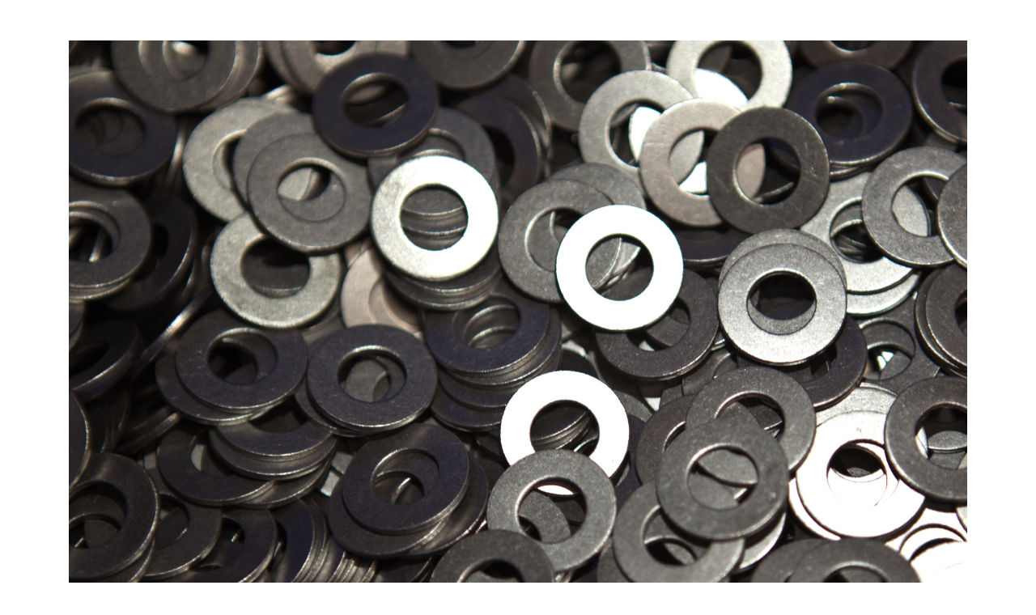

--- FILE ---
content_type: text/html; charset=UTF-8
request_url: https://www.eventmanager.si/za-razpad-moje-kosilnice-so-krive-podlozke/podlozke/
body_size: 10381
content:
<!DOCTYPE HTML>
<html dir="ltr" lang="sl-SI" prefix="og: https://ogp.me/ns#">
<head>
    <meta charset="UTF-8"/>
	<meta name="viewport" content="width=device-width, initial-scale=1"/>
    <title>| Event manager</title>

		<!-- All in One SEO 4.9.3 - aioseo.com -->
	<meta name="robots" content="max-image-preview:large" />
	<meta name="author" content="Urednik"/>
	<link rel="canonical" href="https://www.eventmanager.si/za-razpad-moje-kosilnice-so-krive-podlozke/podlozke/" />
	<meta name="generator" content="All in One SEO (AIOSEO) 4.9.3" />
		<meta property="og:locale" content="sl_SI" />
		<meta property="og:site_name" content="Event manager |" />
		<meta property="og:type" content="article" />
		<meta property="og:title" content="| Event manager" />
		<meta property="og:url" content="https://www.eventmanager.si/za-razpad-moje-kosilnice-so-krive-podlozke/podlozke/" />
		<meta property="article:published_time" content="2021-01-26T21:14:07+00:00" />
		<meta property="article:modified_time" content="2021-01-26T21:14:11+00:00" />
		<meta name="twitter:card" content="summary" />
		<meta name="twitter:title" content="| Event manager" />
		<script type="application/ld+json" class="aioseo-schema">
			{"@context":"https:\/\/schema.org","@graph":[{"@type":"BreadcrumbList","@id":"https:\/\/www.eventmanager.si\/za-razpad-moje-kosilnice-so-krive-podlozke\/podlozke\/#breadcrumblist","itemListElement":[{"@type":"ListItem","@id":"https:\/\/www.eventmanager.si#listItem","position":1,"name":"Home","item":"https:\/\/www.eventmanager.si"},{"@type":"ListItem","@id":"https:\/\/www.eventmanager.si\/za-razpad-moje-kosilnice-so-krive-podlozke\/podlozke\/#listItem","position":2,"previousItem":{"@type":"ListItem","@id":"https:\/\/www.eventmanager.si#listItem","name":"Home"}}]},{"@type":"ItemPage","@id":"https:\/\/www.eventmanager.si\/za-razpad-moje-kosilnice-so-krive-podlozke\/podlozke\/#itempage","url":"https:\/\/www.eventmanager.si\/za-razpad-moje-kosilnice-so-krive-podlozke\/podlozke\/","name":"| Event manager","inLanguage":"sl-SI","isPartOf":{"@id":"https:\/\/www.eventmanager.si\/#website"},"breadcrumb":{"@id":"https:\/\/www.eventmanager.si\/za-razpad-moje-kosilnice-so-krive-podlozke\/podlozke\/#breadcrumblist"},"author":{"@id":"https:\/\/www.eventmanager.si\/author\/mihangn-si\/#author"},"creator":{"@id":"https:\/\/www.eventmanager.si\/author\/mihangn-si\/#author"},"datePublished":"2021-01-26T21:14:07+00:00","dateModified":"2021-01-26T21:14:11+00:00"},{"@type":"Person","@id":"https:\/\/www.eventmanager.si\/author\/mihangn-si\/#author","url":"https:\/\/www.eventmanager.si\/author\/mihangn-si\/","name":"Urednik","image":{"@type":"ImageObject","@id":"https:\/\/www.eventmanager.si\/za-razpad-moje-kosilnice-so-krive-podlozke\/podlozke\/#authorImage","url":"https:\/\/secure.gravatar.com\/avatar\/b8257697248ed0f6df97f9814305dcafb12692cf24fe0d560cae7cfda6e28fed?s=96&d=mm&r=g","width":96,"height":96,"caption":"Urednik"}},{"@type":"WebSite","@id":"https:\/\/www.eventmanager.si\/#website","url":"https:\/\/www.eventmanager.si\/","name":"Event manager","inLanguage":"sl-SI","publisher":{"@id":"https:\/\/www.eventmanager.si\/#"}}]}
		</script>
		<!-- All in One SEO -->

<link rel='dns-prefetch' href='//fonts.googleapis.com' />
<link rel="alternate" type="application/rss+xml" title="Event manager &raquo; Vir" href="https://www.eventmanager.si/feed/" />
<link rel="alternate" type="application/rss+xml" title="Event manager &raquo; Vir komentarjev" href="https://www.eventmanager.si/comments/feed/" />
<link rel="alternate" title="oEmbed (JSON)" type="application/json+oembed" href="https://www.eventmanager.si/wp-json/oembed/1.0/embed?url=https%3A%2F%2Fwww.eventmanager.si%2Fza-razpad-moje-kosilnice-so-krive-podlozke%2Fpodlozke%2F" />
<link rel="alternate" title="oEmbed (XML)" type="text/xml+oembed" href="https://www.eventmanager.si/wp-json/oembed/1.0/embed?url=https%3A%2F%2Fwww.eventmanager.si%2Fza-razpad-moje-kosilnice-so-krive-podlozke%2Fpodlozke%2F&#038;format=xml" />
<style id='wp-img-auto-sizes-contain-inline-css' type='text/css'>
img:is([sizes=auto i],[sizes^="auto," i]){contain-intrinsic-size:3000px 1500px}
/*# sourceURL=wp-img-auto-sizes-contain-inline-css */
</style>
<style id='wp-emoji-styles-inline-css' type='text/css'>

	img.wp-smiley, img.emoji {
		display: inline !important;
		border: none !important;
		box-shadow: none !important;
		height: 1em !important;
		width: 1em !important;
		margin: 0 0.07em !important;
		vertical-align: -0.1em !important;
		background: none !important;
		padding: 0 !important;
	}
/*# sourceURL=wp-emoji-styles-inline-css */
</style>
<style id='wp-block-library-inline-css' type='text/css'>
:root{--wp-block-synced-color:#7a00df;--wp-block-synced-color--rgb:122,0,223;--wp-bound-block-color:var(--wp-block-synced-color);--wp-editor-canvas-background:#ddd;--wp-admin-theme-color:#007cba;--wp-admin-theme-color--rgb:0,124,186;--wp-admin-theme-color-darker-10:#006ba1;--wp-admin-theme-color-darker-10--rgb:0,107,160.5;--wp-admin-theme-color-darker-20:#005a87;--wp-admin-theme-color-darker-20--rgb:0,90,135;--wp-admin-border-width-focus:2px}@media (min-resolution:192dpi){:root{--wp-admin-border-width-focus:1.5px}}.wp-element-button{cursor:pointer}:root .has-very-light-gray-background-color{background-color:#eee}:root .has-very-dark-gray-background-color{background-color:#313131}:root .has-very-light-gray-color{color:#eee}:root .has-very-dark-gray-color{color:#313131}:root .has-vivid-green-cyan-to-vivid-cyan-blue-gradient-background{background:linear-gradient(135deg,#00d084,#0693e3)}:root .has-purple-crush-gradient-background{background:linear-gradient(135deg,#34e2e4,#4721fb 50%,#ab1dfe)}:root .has-hazy-dawn-gradient-background{background:linear-gradient(135deg,#faaca8,#dad0ec)}:root .has-subdued-olive-gradient-background{background:linear-gradient(135deg,#fafae1,#67a671)}:root .has-atomic-cream-gradient-background{background:linear-gradient(135deg,#fdd79a,#004a59)}:root .has-nightshade-gradient-background{background:linear-gradient(135deg,#330968,#31cdcf)}:root .has-midnight-gradient-background{background:linear-gradient(135deg,#020381,#2874fc)}:root{--wp--preset--font-size--normal:16px;--wp--preset--font-size--huge:42px}.has-regular-font-size{font-size:1em}.has-larger-font-size{font-size:2.625em}.has-normal-font-size{font-size:var(--wp--preset--font-size--normal)}.has-huge-font-size{font-size:var(--wp--preset--font-size--huge)}.has-text-align-center{text-align:center}.has-text-align-left{text-align:left}.has-text-align-right{text-align:right}.has-fit-text{white-space:nowrap!important}#end-resizable-editor-section{display:none}.aligncenter{clear:both}.items-justified-left{justify-content:flex-start}.items-justified-center{justify-content:center}.items-justified-right{justify-content:flex-end}.items-justified-space-between{justify-content:space-between}.screen-reader-text{border:0;clip-path:inset(50%);height:1px;margin:-1px;overflow:hidden;padding:0;position:absolute;width:1px;word-wrap:normal!important}.screen-reader-text:focus{background-color:#ddd;clip-path:none;color:#444;display:block;font-size:1em;height:auto;left:5px;line-height:normal;padding:15px 23px 14px;text-decoration:none;top:5px;width:auto;z-index:100000}html :where(.has-border-color){border-style:solid}html :where([style*=border-top-color]){border-top-style:solid}html :where([style*=border-right-color]){border-right-style:solid}html :where([style*=border-bottom-color]){border-bottom-style:solid}html :where([style*=border-left-color]){border-left-style:solid}html :where([style*=border-width]){border-style:solid}html :where([style*=border-top-width]){border-top-style:solid}html :where([style*=border-right-width]){border-right-style:solid}html :where([style*=border-bottom-width]){border-bottom-style:solid}html :where([style*=border-left-width]){border-left-style:solid}html :where(img[class*=wp-image-]){height:auto;max-width:100%}:where(figure){margin:0 0 1em}html :where(.is-position-sticky){--wp-admin--admin-bar--position-offset:var(--wp-admin--admin-bar--height,0px)}@media screen and (max-width:600px){html :where(.is-position-sticky){--wp-admin--admin-bar--position-offset:0px}}

/*# sourceURL=wp-block-library-inline-css */
</style><style id='global-styles-inline-css' type='text/css'>
:root{--wp--preset--aspect-ratio--square: 1;--wp--preset--aspect-ratio--4-3: 4/3;--wp--preset--aspect-ratio--3-4: 3/4;--wp--preset--aspect-ratio--3-2: 3/2;--wp--preset--aspect-ratio--2-3: 2/3;--wp--preset--aspect-ratio--16-9: 16/9;--wp--preset--aspect-ratio--9-16: 9/16;--wp--preset--color--black: #000000;--wp--preset--color--cyan-bluish-gray: #abb8c3;--wp--preset--color--white: #ffffff;--wp--preset--color--pale-pink: #f78da7;--wp--preset--color--vivid-red: #cf2e2e;--wp--preset--color--luminous-vivid-orange: #ff6900;--wp--preset--color--luminous-vivid-amber: #fcb900;--wp--preset--color--light-green-cyan: #7bdcb5;--wp--preset--color--vivid-green-cyan: #00d084;--wp--preset--color--pale-cyan-blue: #8ed1fc;--wp--preset--color--vivid-cyan-blue: #0693e3;--wp--preset--color--vivid-purple: #9b51e0;--wp--preset--gradient--vivid-cyan-blue-to-vivid-purple: linear-gradient(135deg,rgb(6,147,227) 0%,rgb(155,81,224) 100%);--wp--preset--gradient--light-green-cyan-to-vivid-green-cyan: linear-gradient(135deg,rgb(122,220,180) 0%,rgb(0,208,130) 100%);--wp--preset--gradient--luminous-vivid-amber-to-luminous-vivid-orange: linear-gradient(135deg,rgb(252,185,0) 0%,rgb(255,105,0) 100%);--wp--preset--gradient--luminous-vivid-orange-to-vivid-red: linear-gradient(135deg,rgb(255,105,0) 0%,rgb(207,46,46) 100%);--wp--preset--gradient--very-light-gray-to-cyan-bluish-gray: linear-gradient(135deg,rgb(238,238,238) 0%,rgb(169,184,195) 100%);--wp--preset--gradient--cool-to-warm-spectrum: linear-gradient(135deg,rgb(74,234,220) 0%,rgb(151,120,209) 20%,rgb(207,42,186) 40%,rgb(238,44,130) 60%,rgb(251,105,98) 80%,rgb(254,248,76) 100%);--wp--preset--gradient--blush-light-purple: linear-gradient(135deg,rgb(255,206,236) 0%,rgb(152,150,240) 100%);--wp--preset--gradient--blush-bordeaux: linear-gradient(135deg,rgb(254,205,165) 0%,rgb(254,45,45) 50%,rgb(107,0,62) 100%);--wp--preset--gradient--luminous-dusk: linear-gradient(135deg,rgb(255,203,112) 0%,rgb(199,81,192) 50%,rgb(65,88,208) 100%);--wp--preset--gradient--pale-ocean: linear-gradient(135deg,rgb(255,245,203) 0%,rgb(182,227,212) 50%,rgb(51,167,181) 100%);--wp--preset--gradient--electric-grass: linear-gradient(135deg,rgb(202,248,128) 0%,rgb(113,206,126) 100%);--wp--preset--gradient--midnight: linear-gradient(135deg,rgb(2,3,129) 0%,rgb(40,116,252) 100%);--wp--preset--font-size--small: 13px;--wp--preset--font-size--medium: 20px;--wp--preset--font-size--large: 36px;--wp--preset--font-size--x-large: 42px;--wp--preset--spacing--20: 0.44rem;--wp--preset--spacing--30: 0.67rem;--wp--preset--spacing--40: 1rem;--wp--preset--spacing--50: 1.5rem;--wp--preset--spacing--60: 2.25rem;--wp--preset--spacing--70: 3.38rem;--wp--preset--spacing--80: 5.06rem;--wp--preset--shadow--natural: 6px 6px 9px rgba(0, 0, 0, 0.2);--wp--preset--shadow--deep: 12px 12px 50px rgba(0, 0, 0, 0.4);--wp--preset--shadow--sharp: 6px 6px 0px rgba(0, 0, 0, 0.2);--wp--preset--shadow--outlined: 6px 6px 0px -3px rgb(255, 255, 255), 6px 6px rgb(0, 0, 0);--wp--preset--shadow--crisp: 6px 6px 0px rgb(0, 0, 0);}:where(.is-layout-flex){gap: 0.5em;}:where(.is-layout-grid){gap: 0.5em;}body .is-layout-flex{display: flex;}.is-layout-flex{flex-wrap: wrap;align-items: center;}.is-layout-flex > :is(*, div){margin: 0;}body .is-layout-grid{display: grid;}.is-layout-grid > :is(*, div){margin: 0;}:where(.wp-block-columns.is-layout-flex){gap: 2em;}:where(.wp-block-columns.is-layout-grid){gap: 2em;}:where(.wp-block-post-template.is-layout-flex){gap: 1.25em;}:where(.wp-block-post-template.is-layout-grid){gap: 1.25em;}.has-black-color{color: var(--wp--preset--color--black) !important;}.has-cyan-bluish-gray-color{color: var(--wp--preset--color--cyan-bluish-gray) !important;}.has-white-color{color: var(--wp--preset--color--white) !important;}.has-pale-pink-color{color: var(--wp--preset--color--pale-pink) !important;}.has-vivid-red-color{color: var(--wp--preset--color--vivid-red) !important;}.has-luminous-vivid-orange-color{color: var(--wp--preset--color--luminous-vivid-orange) !important;}.has-luminous-vivid-amber-color{color: var(--wp--preset--color--luminous-vivid-amber) !important;}.has-light-green-cyan-color{color: var(--wp--preset--color--light-green-cyan) !important;}.has-vivid-green-cyan-color{color: var(--wp--preset--color--vivid-green-cyan) !important;}.has-pale-cyan-blue-color{color: var(--wp--preset--color--pale-cyan-blue) !important;}.has-vivid-cyan-blue-color{color: var(--wp--preset--color--vivid-cyan-blue) !important;}.has-vivid-purple-color{color: var(--wp--preset--color--vivid-purple) !important;}.has-black-background-color{background-color: var(--wp--preset--color--black) !important;}.has-cyan-bluish-gray-background-color{background-color: var(--wp--preset--color--cyan-bluish-gray) !important;}.has-white-background-color{background-color: var(--wp--preset--color--white) !important;}.has-pale-pink-background-color{background-color: var(--wp--preset--color--pale-pink) !important;}.has-vivid-red-background-color{background-color: var(--wp--preset--color--vivid-red) !important;}.has-luminous-vivid-orange-background-color{background-color: var(--wp--preset--color--luminous-vivid-orange) !important;}.has-luminous-vivid-amber-background-color{background-color: var(--wp--preset--color--luminous-vivid-amber) !important;}.has-light-green-cyan-background-color{background-color: var(--wp--preset--color--light-green-cyan) !important;}.has-vivid-green-cyan-background-color{background-color: var(--wp--preset--color--vivid-green-cyan) !important;}.has-pale-cyan-blue-background-color{background-color: var(--wp--preset--color--pale-cyan-blue) !important;}.has-vivid-cyan-blue-background-color{background-color: var(--wp--preset--color--vivid-cyan-blue) !important;}.has-vivid-purple-background-color{background-color: var(--wp--preset--color--vivid-purple) !important;}.has-black-border-color{border-color: var(--wp--preset--color--black) !important;}.has-cyan-bluish-gray-border-color{border-color: var(--wp--preset--color--cyan-bluish-gray) !important;}.has-white-border-color{border-color: var(--wp--preset--color--white) !important;}.has-pale-pink-border-color{border-color: var(--wp--preset--color--pale-pink) !important;}.has-vivid-red-border-color{border-color: var(--wp--preset--color--vivid-red) !important;}.has-luminous-vivid-orange-border-color{border-color: var(--wp--preset--color--luminous-vivid-orange) !important;}.has-luminous-vivid-amber-border-color{border-color: var(--wp--preset--color--luminous-vivid-amber) !important;}.has-light-green-cyan-border-color{border-color: var(--wp--preset--color--light-green-cyan) !important;}.has-vivid-green-cyan-border-color{border-color: var(--wp--preset--color--vivid-green-cyan) !important;}.has-pale-cyan-blue-border-color{border-color: var(--wp--preset--color--pale-cyan-blue) !important;}.has-vivid-cyan-blue-border-color{border-color: var(--wp--preset--color--vivid-cyan-blue) !important;}.has-vivid-purple-border-color{border-color: var(--wp--preset--color--vivid-purple) !important;}.has-vivid-cyan-blue-to-vivid-purple-gradient-background{background: var(--wp--preset--gradient--vivid-cyan-blue-to-vivid-purple) !important;}.has-light-green-cyan-to-vivid-green-cyan-gradient-background{background: var(--wp--preset--gradient--light-green-cyan-to-vivid-green-cyan) !important;}.has-luminous-vivid-amber-to-luminous-vivid-orange-gradient-background{background: var(--wp--preset--gradient--luminous-vivid-amber-to-luminous-vivid-orange) !important;}.has-luminous-vivid-orange-to-vivid-red-gradient-background{background: var(--wp--preset--gradient--luminous-vivid-orange-to-vivid-red) !important;}.has-very-light-gray-to-cyan-bluish-gray-gradient-background{background: var(--wp--preset--gradient--very-light-gray-to-cyan-bluish-gray) !important;}.has-cool-to-warm-spectrum-gradient-background{background: var(--wp--preset--gradient--cool-to-warm-spectrum) !important;}.has-blush-light-purple-gradient-background{background: var(--wp--preset--gradient--blush-light-purple) !important;}.has-blush-bordeaux-gradient-background{background: var(--wp--preset--gradient--blush-bordeaux) !important;}.has-luminous-dusk-gradient-background{background: var(--wp--preset--gradient--luminous-dusk) !important;}.has-pale-ocean-gradient-background{background: var(--wp--preset--gradient--pale-ocean) !important;}.has-electric-grass-gradient-background{background: var(--wp--preset--gradient--electric-grass) !important;}.has-midnight-gradient-background{background: var(--wp--preset--gradient--midnight) !important;}.has-small-font-size{font-size: var(--wp--preset--font-size--small) !important;}.has-medium-font-size{font-size: var(--wp--preset--font-size--medium) !important;}.has-large-font-size{font-size: var(--wp--preset--font-size--large) !important;}.has-x-large-font-size{font-size: var(--wp--preset--font-size--x-large) !important;}
/*# sourceURL=global-styles-inline-css */
</style>

<style id='classic-theme-styles-inline-css' type='text/css'>
/*! This file is auto-generated */
.wp-block-button__link{color:#fff;background-color:#32373c;border-radius:9999px;box-shadow:none;text-decoration:none;padding:calc(.667em + 2px) calc(1.333em + 2px);font-size:1.125em}.wp-block-file__button{background:#32373c;color:#fff;text-decoration:none}
/*# sourceURL=/wp-includes/css/classic-themes.min.css */
</style>
<link rel='stylesheet' id='natalielite-googlefonts-css' href='//fonts.googleapis.com/css?family=Lora%3A400%2C400italic%7CMontserrat%3A300%2C400%2C500&#038;subset=latin%2Clatin-ext' type='text/css' media='all' />
<link rel='stylesheet' id='bootstrap-css' href='https://www.eventmanager.si/wp-content/themes/natalielite/libs/bootstrap/bootstrap.min.css?ver=6.9' type='text/css' media='all' />
<link rel='stylesheet' id='fontawesome-css' href='https://www.eventmanager.si/wp-content/themes/natalielite/libs/fontawesome/css/all.css?ver=6.9' type='text/css' media='all' />
<link rel='stylesheet' id='chosen-min-css' href='https://www.eventmanager.si/wp-content/themes/natalielite/libs/chosen/chosen.min.css?ver=6.9' type='text/css' media='all' />
<link rel='stylesheet' id='natalielite-style-css' href='https://www.eventmanager.si/wp-content/themes/natalielite/style.css?ver=6.9' type='text/css' media='all' />
<script type="text/javascript" src="https://www.eventmanager.si/wp-includes/js/jquery/jquery.min.js?ver=3.7.1" id="jquery-core-js"></script>
<script type="text/javascript" src="https://www.eventmanager.si/wp-includes/js/jquery/jquery-migrate.min.js?ver=3.4.1" id="jquery-migrate-js"></script>
<link rel="https://api.w.org/" href="https://www.eventmanager.si/wp-json/" /><link rel="alternate" title="JSON" type="application/json" href="https://www.eventmanager.si/wp-json/wp/v2/media/72" /><link rel="EditURI" type="application/rsd+xml" title="RSD" href="https://www.eventmanager.si/xmlrpc.php?rsd" />
<meta name="generator" content="WordPress 6.9" />
<link rel='shortlink' href='https://www.eventmanager.si/?p=72' />
<link rel='stylesheet' id='remove-style-meta-css' href='https://www.eventmanager.si/wp-content/plugins/wp-author-date-and-meta-remover/css/entrymetastyle.css?ver=1.0' type='text/css' media='all' />
</head>
<body class="attachment wp-singular attachment-template-default single single-attachment postid-72 attachmentid-72 attachment-jpeg wp-theme-natalielite">
        <div id="wrapper">
        <a class="skip-link screen-reader-text" href="#content">Skip to content</a>
        <div id="site-branding" class="container">
                        <h2 class="site-logo">
                <a href="https://www.eventmanager.si/">
                                            <img src="https://www.eventmanager.si/wp-content/uploads/2020/08/podlozke.jpg" alt="Event manager" />
                                    </a>
            </h2>
                    </div>
        <div id="nav-wrapper">
            <div class="container">                
                <div class="az-mobile-menu">
                    <a href="javascript:void(0)" class="az-mobile-menu-buton">Menu</a>
                    <div class="social">
    <a href="" target="_blank"><i class="fab fa-facebook"></i></a>	<a href="" target="_blank"><i class="fab fa-twitter"></i></a>	<a href="" target="_blank"><i class="fab fa-instagram"></i></a>	<a href="" target="_blank"><i class="fab fa-pinterest"></i></a>			<a href="" target="_blank"><i class="fab fa-youtube"></i></a>			    </div>                    
                </div>
                <div class="az-menu-wrapper">
                <div class="az-main-menu"></div>
                </div>
            </div>
        </div>
        <div id="content" class="site-content clearfix">
            <div class="container">
    <div class="az-single-has-sidebar">
        <div class="row">
            <div class="col-lg-8 col-xl-9">
            <article class="az-single-post-content post-72 attachment type-attachment status-inherit hentry">
    <div class="post-wrapper">
        <!-- Begin : Post format -->
                <div class="post-format post-standard">
                                                </div>
                <!-- End : Post format -->

        <!-- Begin : Post content -->
        <div class="post-content">
            <div class="post-cats">
                                <a class="post-date" href="https://www.eventmanager.si/za-razpad-moje-kosilnice-so-krive-podlozke/podlozke/"></a>
            </div>

                                        
                            <div class="single-post-content">
                    <p class="attachment"><a href='https://www.eventmanager.si/wp-content/uploads/2020/08/podlozke.jpg'><img fetchpriority="high" decoding="async" width="300" height="200" src="https://www.eventmanager.si/wp-content/uploads/2020/08/podlozke-300x200.jpg" class="attachment-medium size-medium" alt="" srcset="https://www.eventmanager.si/wp-content/uploads/2020/08/podlozke-300x200.jpg 300w, https://www.eventmanager.si/wp-content/uploads/2020/08/podlozke-1024x683.jpg 1024w, https://www.eventmanager.si/wp-content/uploads/2020/08/podlozke-768x512.jpg 768w, https://www.eventmanager.si/wp-content/uploads/2020/08/podlozke-1536x1024.jpg 1536w, https://www.eventmanager.si/wp-content/uploads/2020/08/podlozke.jpg 2048w" sizes="(max-width: 300px) 100vw, 300px" /></a></p>
 
                </div>
                                <!-- Leave reply -->
<!-- Leave reply -->
                    </div>
        <!-- End : Post content -->
    </div>
</article>
            </div>
            <div class="col-lg-4 col-xl-3 sidebar">
                <aside id="sidebar">
	<div id="tag_cloud-2" class="widget widget_tag_cloud"><h4 class="widget-title">Oznake</h4><div class="tagcloud"><a href="https://www.eventmanager.si/tag/3d-tiskanje/" class="tag-cloud-link tag-link-356 tag-link-position-1" style="font-size: 8pt;" aria-label="3d tiskanje (1 predmet)">3d tiskanje</a>
<a href="https://www.eventmanager.si/tag/3d-tiskarna/" class="tag-cloud-link tag-link-357 tag-link-position-2" style="font-size: 8pt;" aria-label="3D tiskarna (1 predmet)">3D tiskarna</a>
<a href="https://www.eventmanager.si/tag/adrenalinski-sporti/" class="tag-cloud-link tag-link-386 tag-link-position-3" style="font-size: 8pt;" aria-label="adrenalinski športi (1 predmet)">adrenalinski športi</a>
<a href="https://www.eventmanager.si/tag/crohnova-bolezen/" class="tag-cloud-link tag-link-344 tag-link-position-4" style="font-size: 8pt;" aria-label="Crohnova bolezen (1 predmet)">Crohnova bolezen</a>
<a href="https://www.eventmanager.si/tag/dogodki-za-podjetja/" class="tag-cloud-link tag-link-362 tag-link-position-5" style="font-size: 8pt;" aria-label="dogodki za podjetja (1 predmet)">dogodki za podjetja</a>
<a href="https://www.eventmanager.si/tag/dopust-s-prijatelji/" class="tag-cloud-link tag-link-387 tag-link-position-6" style="font-size: 8pt;" aria-label="dopust s prijatelji (1 predmet)">dopust s prijatelji</a>
<a href="https://www.eventmanager.si/tag/druzinsko-podjetje/" class="tag-cloud-link tag-link-363 tag-link-position-7" style="font-size: 8pt;" aria-label="družinsko podjetje (1 predmet)">družinsko podjetje</a>
<a href="https://www.eventmanager.si/tag/hitrost-3d-tiska/" class="tag-cloud-link tag-link-358 tag-link-position-8" style="font-size: 8pt;" aria-label="hitrost 3D tiska (1 predmet)">hitrost 3D tiska</a>
<a href="https://www.eventmanager.si/tag/invisalign/" class="tag-cloud-link tag-link-392 tag-link-position-9" style="font-size: 8pt;" aria-label="Invisalign (1 predmet)">Invisalign</a>
<a href="https://www.eventmanager.si/tag/invisalign-nevidni-zobni-aparat/" class="tag-cloud-link tag-link-393 tag-link-position-10" style="font-size: 8pt;" aria-label="Invisalign nevidni zobni aparat (1 predmet)">Invisalign nevidni zobni aparat</a>
<a href="https://www.eventmanager.si/tag/izbira-zamrzovalnika/" class="tag-cloud-link tag-link-350 tag-link-position-11" style="font-size: 8pt;" aria-label="izbira zamrzovalnika (1 predmet)">izbira zamrzovalnika</a>
<a href="https://www.eventmanager.si/tag/izdelava-maket/" class="tag-cloud-link tag-link-359 tag-link-position-12" style="font-size: 8pt;" aria-label="izdelava maket (1 predmet)">izdelava maket</a>
<a href="https://www.eventmanager.si/tag/izposoja-delovnih-odrov/" class="tag-cloud-link tag-link-340 tag-link-position-13" style="font-size: 8pt;" aria-label="izposoja delovnih odrov (1 predmet)">izposoja delovnih odrov</a>
<a href="https://www.eventmanager.si/tag/kolonoskopija-samoplacnisko/" class="tag-cloud-link tag-link-345 tag-link-position-14" style="font-size: 8pt;" aria-label="kolonoskopija samoplačniško (1 predmet)">kolonoskopija samoplačniško</a>
<a href="https://www.eventmanager.si/tag/kolonoskopjia/" class="tag-cloud-link tag-link-346 tag-link-position-15" style="font-size: 8pt;" aria-label="kolonoskopjia (1 predmet)">kolonoskopjia</a>
<a href="https://www.eventmanager.si/tag/koza/" class="tag-cloud-link tag-link-78 tag-link-position-16" style="font-size: 22pt;" aria-label="koža (2 predmeta)">koža</a>
<a href="https://www.eventmanager.si/tag/kuhinjski-aparati/" class="tag-cloud-link tag-link-351 tag-link-position-17" style="font-size: 8pt;" aria-label="kuhinjski aparati (1 predmet)">kuhinjski aparati</a>
<a href="https://www.eventmanager.si/tag/majice/" class="tag-cloud-link tag-link-135 tag-link-position-18" style="font-size: 22pt;" aria-label="majice (2 predmeta)">majice</a>
<a href="https://www.eventmanager.si/tag/maketa-mesta/" class="tag-cloud-link tag-link-360 tag-link-position-19" style="font-size: 8pt;" aria-label="maketa mesta (1 predmet)">maketa mesta</a>
<a href="https://www.eventmanager.si/tag/najem-vozila/" class="tag-cloud-link tag-link-388 tag-link-position-20" style="font-size: 8pt;" aria-label="najem vozila (1 predmet)">najem vozila</a>
<a href="https://www.eventmanager.si/tag/nasveti-za-izbiro-zamrzovalnika/" class="tag-cloud-link tag-link-352 tag-link-position-21" style="font-size: 8pt;" aria-label="nasveti za izbiro zamrzovalnika (1 predmet)">nasveti za izbiro zamrzovalnika</a>
<a href="https://www.eventmanager.si/tag/nevidni-zobni-aparat/" class="tag-cloud-link tag-link-394 tag-link-position-22" style="font-size: 8pt;" aria-label="nevidni zobni aparat (1 predmet)">nevidni zobni aparat</a>
<a href="https://www.eventmanager.si/tag/obnova-stavb/" class="tag-cloud-link tag-link-341 tag-link-position-23" style="font-size: 8pt;" aria-label="Obnova stavb (1 predmet)">Obnova stavb</a>
<a href="https://www.eventmanager.si/tag/ortodontsko-zdravljenje/" class="tag-cloud-link tag-link-395 tag-link-position-24" style="font-size: 8pt;" aria-label="ortodontsko zdravljenje (1 predmet)">ortodontsko zdravljenje</a>
<a href="https://www.eventmanager.si/tag/placilo-z-gotovino/" class="tag-cloud-link tag-link-364 tag-link-position-25" style="font-size: 8pt;" aria-label="plačilo z gotovino (1 predmet)">plačilo z gotovino</a>
<a href="https://www.eventmanager.si/tag/pos-terminal/" class="tag-cloud-link tag-link-365 tag-link-position-26" style="font-size: 8pt;" aria-label="pos terminal (1 predmet)">pos terminal</a>
<a href="https://www.eventmanager.si/tag/pocitnice/" class="tag-cloud-link tag-link-97 tag-link-position-27" style="font-size: 22pt;" aria-label="počitnice (2 predmeta)">počitnice</a>
<a href="https://www.eventmanager.si/tag/prebavne-tezave/" class="tag-cloud-link tag-link-347 tag-link-position-28" style="font-size: 8pt;" aria-label="prebavne težave (1 predmet)">prebavne težave</a>
<a href="https://www.eventmanager.si/tag/prodaja-izdelkov/" class="tag-cloud-link tag-link-366 tag-link-position-29" style="font-size: 8pt;" aria-label="prodaja izdelkov (1 predmet)">prodaja izdelkov</a>
<a href="https://www.eventmanager.si/tag/prsi/" class="tag-cloud-link tag-link-43 tag-link-position-30" style="font-size: 22pt;" aria-label="prsi (2 predmeta)">prsi</a>
<a href="https://www.eventmanager.si/tag/rent-a-car/" class="tag-cloud-link tag-link-389 tag-link-position-31" style="font-size: 8pt;" aria-label="rent a car (1 predmet)">rent a car</a>
<a href="https://www.eventmanager.si/tag/rezervacija-avta/" class="tag-cloud-link tag-link-390 tag-link-position-32" style="font-size: 8pt;" aria-label="rezervacija avta (1 predmet)">rezervacija avta</a>
<a href="https://www.eventmanager.si/tag/sencila/" class="tag-cloud-link tag-link-88 tag-link-position-33" style="font-size: 22pt;" aria-label="senčila (2 predmeta)">senčila</a>
<a href="https://www.eventmanager.si/tag/slusni-aparati/" class="tag-cloud-link tag-link-383 tag-link-position-34" style="font-size: 8pt;" aria-label="slušni aparati (1 predmet)">slušni aparati</a>
<a href="https://www.eventmanager.si/tag/sluzba/" class="tag-cloud-link tag-link-71 tag-link-position-35" style="font-size: 22pt;" aria-label="služba (2 predmeta)">služba</a>
<a href="https://www.eventmanager.si/tag/spletni-nakup-zamrzovalnika/" class="tag-cloud-link tag-link-353 tag-link-position-36" style="font-size: 8pt;" aria-label="spletni nakup zamrzovalnika (1 predmet)">spletni nakup zamrzovalnika</a>
<a href="https://www.eventmanager.si/tag/scuh/" class="tag-cloud-link tag-link-382 tag-link-position-37" style="font-size: 8pt;" aria-label="sčuh (1 predmet)">sčuh</a>
<a href="https://www.eventmanager.si/tag/utrujenost/" class="tag-cloud-link tag-link-32 tag-link-position-38" style="font-size: 22pt;" aria-label="utrujenost (2 predmeta)">utrujenost</a>
<a href="https://www.eventmanager.si/tag/varnost-delavcev/" class="tag-cloud-link tag-link-342 tag-link-position-39" style="font-size: 8pt;" aria-label="Varnost delavcev (1 predmet)">Varnost delavcev</a>
<a href="https://www.eventmanager.si/tag/vlazenje-koze/" class="tag-cloud-link tag-link-79 tag-link-position-40" style="font-size: 22pt;" aria-label="vlaženje kože (2 predmeta)">vlaženje kože</a>
<a href="https://www.eventmanager.si/tag/zamrzovalniki/" class="tag-cloud-link tag-link-354 tag-link-position-41" style="font-size: 8pt;" aria-label="zamrzovalniki (1 predmet)">zamrzovalniki</a>
<a href="https://www.eventmanager.si/tag/zdravje-in-sluh/" class="tag-cloud-link tag-link-384 tag-link-position-42" style="font-size: 8pt;" aria-label="zdravje in sluh (1 predmet)">zdravje in sluh</a>
<a href="https://www.eventmanager.si/tag/zdrav-nacin-zivljenja/" class="tag-cloud-link tag-link-348 tag-link-position-43" style="font-size: 8pt;" aria-label="zdrav način življenja (1 predmet)">zdrav način življenja</a>
<a href="https://www.eventmanager.si/tag/zobozdravnik/" class="tag-cloud-link tag-link-396 tag-link-position-44" style="font-size: 8pt;" aria-label="zobozdravnik (1 predmet)">zobozdravnik</a>
<a href="https://www.eventmanager.si/tag/sport/" class="tag-cloud-link tag-link-151 tag-link-position-45" style="font-size: 22pt;" aria-label="šport (2 predmeta)">šport</a></div>
</div><div id="categories-2" class="widget widget_categories"><h4 class="widget-title">Kategorije</h4>
			<ul>
					<li class="cat-item cat-item-355"><a href="https://www.eventmanager.si/category/3d-tiskarna/">3d tiskarna</a>
</li>
	<li class="cat-item cat-item-301"><a href="https://www.eventmanager.si/category/airjordan/">AirJordan</a>
</li>
	<li class="cat-item cat-item-319"><a href="https://www.eventmanager.si/category/anglescina/">Angleščina</a>
</li>
	<li class="cat-item cat-item-480"><a href="https://www.eventmanager.si/category/arhitektura/">Arhitektura</a>
</li>
	<li class="cat-item cat-item-266"><a href="https://www.eventmanager.si/category/barva-za-obrvi/">Barva za obrvi</a>
</li>
	<li class="cat-item cat-item-507"><a href="https://www.eventmanager.si/category/bazen/">Bazen</a>
</li>
	<li class="cat-item cat-item-513"><a href="https://www.eventmanager.si/category/blefaroplastika/">Blefaroplastika</a>
</li>
	<li class="cat-item cat-item-124"><a href="https://www.eventmanager.si/category/breitling/">Breitling</a>
</li>
	<li class="cat-item cat-item-45"><a href="https://www.eventmanager.si/category/casino/">Casino</a>
</li>
	<li class="cat-item cat-item-337"><a href="https://www.eventmanager.si/category/delovni-oder/">Delovni oder</a>
</li>
	<li class="cat-item cat-item-257"><a href="https://www.eventmanager.si/category/dvig-prsi/">Dvig prsi</a>
</li>
	<li class="cat-item cat-item-289"><a href="https://www.eventmanager.si/category/e-kolo/">E-kolo</a>
</li>
	<li class="cat-item cat-item-485"><a href="https://www.eventmanager.si/category/glamping/">Glamping</a>
</li>
	<li class="cat-item cat-item-80"><a href="https://www.eventmanager.si/category/gleznarji/">Gležnarji</a>
</li>
	<li class="cat-item cat-item-474"><a href="https://www.eventmanager.si/category/gradbena-oprema-in-orodje/">Gradbena oprema in orodje</a>
</li>
	<li class="cat-item cat-item-519"><a href="https://www.eventmanager.si/category/gradbenistvo/">Gradbeništvo</a>
</li>
	<li class="cat-item cat-item-16"><a href="https://www.eventmanager.si/category/hipoksicne-sobe/">Hipoksične sobe</a>
</li>
	<li class="cat-item cat-item-198"><a href="https://www.eventmanager.si/category/hisa-na-obali/">Hiša na Obali</a>
</li>
	<li class="cat-item cat-item-391"><a href="https://www.eventmanager.si/category/invisalign/">Invisalign</a>
</li>
	<li class="cat-item cat-item-129"><a href="https://www.eventmanager.si/category/izola-restavracija/">Izola restavracija</a>
</li>
	<li class="cat-item cat-item-502"><a href="https://www.eventmanager.si/category/jahanje-za-otroke/">Jahanje za otroke</a>
</li>
	<li class="cat-item cat-item-115"><a href="https://www.eventmanager.si/category/javno-narocanje/">Javno naročanje</a>
</li>
	<li class="cat-item cat-item-295"><a href="https://www.eventmanager.si/category/jesen/">Jesen</a>
</li>
	<li class="cat-item cat-item-272"><a href="https://www.eventmanager.si/category/kava/">Kava</a>
</li>
	<li class="cat-item cat-item-414"><a href="https://www.eventmanager.si/category/kemoterapija/">Kemoterapija</a>
</li>
	<li class="cat-item cat-item-202"><a href="https://www.eventmanager.si/category/keramika/">Keramika</a>
</li>
	<li class="cat-item cat-item-101"><a href="https://www.eventmanager.si/category/klicni-center/">Klicni center</a>
</li>
	<li class="cat-item cat-item-343"><a href="https://www.eventmanager.si/category/kolonoskopija-samoplacnisko/">Kolonoskopija samoplačniško</a>
</li>
	<li class="cat-item cat-item-283"><a href="https://www.eventmanager.si/category/kopalnisko-pohistvo/">Kopalniško pohištvo</a>
</li>
	<li class="cat-item cat-item-75"><a href="https://www.eventmanager.si/category/koza/">Koža</a>
</li>
	<li class="cat-item cat-item-408"><a href="https://www.eventmanager.si/category/lanterne/">Lanterne</a>
</li>
	<li class="cat-item cat-item-456"><a href="https://www.eventmanager.si/category/lepotni-nasveti/">Lepotni nasveti</a>
</li>
	<li class="cat-item cat-item-420"><a href="https://www.eventmanager.si/category/lisjak/">Lisjak</a>
</li>
	<li class="cat-item cat-item-468"><a href="https://www.eventmanager.si/category/logistika/">Logistika</a>
</li>
	<li class="cat-item cat-item-433"><a href="https://www.eventmanager.si/category/lovska-trgovina/">Lovska trgovina</a>
</li>
	<li class="cat-item cat-item-261"><a href="https://www.eventmanager.si/category/lubje/">Lubje</a>
</li>
	<li class="cat-item cat-item-134"><a href="https://www.eventmanager.si/category/majice/">Majice</a>
</li>
	<li class="cat-item cat-item-313"><a href="https://www.eventmanager.si/category/mehcanje-vode/">Mehčanje vode</a>
</li>
	<li class="cat-item cat-item-497"><a href="https://www.eventmanager.si/category/nadstreski/">Nadstreški</a>
</li>
	<li class="cat-item cat-item-444"><a href="https://www.eventmanager.si/category/nega-koze/">Nega kože</a>
</li>
	<li class="cat-item cat-item-1"><a href="https://www.eventmanager.si/category/nekategorizirano/">Nekategorizirano</a>
</li>
	<li class="cat-item cat-item-65"><a href="https://www.eventmanager.si/category/nepremicnine-izola/">Nepremičnine Izola</a>
</li>
	<li class="cat-item cat-item-450"><a href="https://www.eventmanager.si/category/nosecnost/">Nosečnost</a>
</li>
	<li class="cat-item cat-item-193"><a href="https://www.eventmanager.si/category/odnosi-s-sorojenci/">Odnosi s sorojenci</a>
</li>
	<li class="cat-item cat-item-227"><a href="https://www.eventmanager.si/category/odstranjevanje-znamenj/">Odstranjevanje znamenj</a>
</li>
	<li class="cat-item cat-item-247"><a href="https://www.eventmanager.si/category/odvetnik-koper/">Odvetnik Koper</a>
</li>
	<li class="cat-item cat-item-188"><a href="https://www.eventmanager.si/category/orehi/">Orehi</a>
</li>
	<li class="cat-item cat-item-91"><a href="https://www.eventmanager.si/category/osebnostna-rast/">Osebnostna rast</a>
</li>
	<li class="cat-item cat-item-236"><a href="https://www.eventmanager.si/category/otroske-knjige/">Otroške knjige</a>
</li>
	<li class="cat-item cat-item-402"><a href="https://www.eventmanager.si/category/pas-za-pravilno-drzo/">Pas za pravilno držo</a>
</li>
	<li class="cat-item cat-item-174"><a href="https://www.eventmanager.si/category/pergola/">Pergola</a>
</li>
	<li class="cat-item cat-item-397"><a href="https://www.eventmanager.si/category/plasticni-kozarci/">Plastični kozarci</a>
</li>
	<li class="cat-item cat-item-212"><a href="https://www.eventmanager.si/category/plastika/">Plastika</a>
</li>
	<li class="cat-item cat-item-50"><a href="https://www.eventmanager.si/category/podlozke/">Podložke</a>
</li>
	<li class="cat-item cat-item-361"><a href="https://www.eventmanager.si/category/pos-terminal/">Pos terminal</a>
</li>
	<li class="cat-item cat-item-231"><a href="https://www.eventmanager.si/category/poslovni-najem-vozil/">Poslovni najem vozil</a>
</li>
	<li class="cat-item cat-item-25"><a href="https://www.eventmanager.si/category/prikolice/">Prikolice</a>
</li>
	<li class="cat-item cat-item-179"><a href="https://www.eventmanager.si/category/probiotik/">Probiotik</a>
</li>
	<li class="cat-item cat-item-207"><a href="https://www.eventmanager.si/category/prodam-hiso/">Prodam hišo</a>
</li>
	<li class="cat-item cat-item-491"><a href="https://www.eventmanager.si/category/promocijski-izdelki/">Promocijski izdelki</a>
</li>
	<li class="cat-item cat-item-159"><a href="https://www.eventmanager.si/category/pvc-okna/">Pvc okna</a>
</li>
	<li class="cat-item cat-item-60"><a href="https://www.eventmanager.si/category/rafting-bovec/">Rafting Bovec</a>
</li>
	<li class="cat-item cat-item-385"><a href="https://www.eventmanager.si/category/rent-a-car/">Rent a car</a>
</li>
	<li class="cat-item cat-item-252"><a href="https://www.eventmanager.si/category/samolepilna-folija/">Samolepilna folija</a>
</li>
	<li class="cat-item cat-item-96"><a href="https://www.eventmanager.si/category/santorini/">Santorini</a>
</li>
	<li class="cat-item cat-item-439"><a href="https://www.eventmanager.si/category/sencila/">Senčila</a>
</li>
	<li class="cat-item cat-item-35"><a href="https://www.eventmanager.si/category/servis-telefonov/">Servis telefonov</a>
</li>
	<li class="cat-item cat-item-379"><a href="https://www.eventmanager.si/category/slusni-aparati/">Slušni aparati</a>
</li>
	<li class="cat-item cat-item-144"><a href="https://www.eventmanager.si/category/smrad-v-kopalnici/">Smrad v kopalnici</a>
</li>
	<li class="cat-item cat-item-367"><a href="https://www.eventmanager.si/category/sobno-kolo/">Sobno kolo</a>
</li>
	<li class="cat-item cat-item-20"><a href="https://www.eventmanager.si/category/sodni-prevodi/">Sodni prevodi</a>
</li>
	<li class="cat-item cat-item-222"><a href="https://www.eventmanager.si/category/solarni-paneli/">Solarni paneli</a>
</li>
	<li class="cat-item cat-item-155"><a href="https://www.eventmanager.si/category/sport/">Šport</a>
</li>
	<li class="cat-item cat-item-150"><a href="https://www.eventmanager.si/category/sportna-prehrana/">Športna prehrana</a>
</li>
	<li class="cat-item cat-item-278"><a href="https://www.eventmanager.si/category/stresne-kritine/">Strešne kritine</a>
</li>
	<li class="cat-item cat-item-217"><a href="https://www.eventmanager.si/category/telefonski-marketing/">Telefonski marketing</a>
</li>
	<li class="cat-item cat-item-184"><a href="https://www.eventmanager.si/category/tisk-majic/">Tisk majic</a>
</li>
	<li class="cat-item cat-item-373"><a href="https://www.eventmanager.si/category/ugodno-zavarovanje-avta/">Ugodno zavarovanje avta</a>
</li>
	<li class="cat-item cat-item-55"><a href="https://www.eventmanager.si/category/umetne-trepalnice/">Umetne trepalnice</a>
</li>
	<li class="cat-item cat-item-30"><a href="https://www.eventmanager.si/category/utrujenost/">Utrujenost</a>
</li>
	<li class="cat-item cat-item-426"><a href="https://www.eventmanager.si/category/varnost-pri-delu/">Varnost pri delu</a>
</li>
	<li class="cat-item cat-item-40"><a href="https://www.eventmanager.si/category/vdrte-bradavice/">Vdrte bradavice</a>
</li>
	<li class="cat-item cat-item-164"><a href="https://www.eventmanager.si/category/visoke-grede/">Visoke grede</a>
</li>
	<li class="cat-item cat-item-111"><a href="https://www.eventmanager.si/category/vitamin-b12/">Vitamin b12</a>
</li>
	<li class="cat-item cat-item-139"><a href="https://www.eventmanager.si/category/vlozki-za-cevlje/">Vložki za čevlje</a>
</li>
	<li class="cat-item cat-item-119"><a href="https://www.eventmanager.si/category/vnetje-mehurja/">Vnetje mehurja</a>
</li>
	<li class="cat-item cat-item-6"><a href="https://www.eventmanager.si/category/vozniski-izpit/">Vozniški izpit</a>
</li>
	<li class="cat-item cat-item-2"><a href="https://www.eventmanager.si/category/vrascen-noht/">Vraščen noht</a>
</li>
	<li class="cat-item cat-item-242"><a href="https://www.eventmanager.si/category/vrata-garazna/">Vrata garažna</a>
</li>
	<li class="cat-item cat-item-325"><a href="https://www.eventmanager.si/category/vrtni-center-kurbus/">Vrtni center Kurbus</a>
</li>
	<li class="cat-item cat-item-307"><a href="https://www.eventmanager.si/category/vzmetnice/">Vzmetnice</a>
</li>
	<li class="cat-item cat-item-86"><a href="https://www.eventmanager.si/category/zaluzije/">Žaluzije</a>
</li>
	<li class="cat-item cat-item-349"><a href="https://www.eventmanager.si/category/zamrzovalniki/">Zamrzovalniki</a>
</li>
	<li class="cat-item cat-item-106"><a href="https://www.eventmanager.si/category/zar/">Žar</a>
</li>
	<li class="cat-item cat-item-70"><a href="https://www.eventmanager.si/category/zascitna-oblacila/">Zaščitna oblačila</a>
</li>
	<li class="cat-item cat-item-331"><a href="https://www.eventmanager.si/category/zaslon/">Zaslon</a>
</li>
	<li class="cat-item cat-item-169"><a href="https://www.eventmanager.si/category/zivinozdravnik/">Živinozdravnik</a>
</li>
	<li class="cat-item cat-item-462"><a href="https://www.eventmanager.si/category/zobni-mosticki/">Zobni mostički</a>
</li>
			</ul>

			</div></aside>
            </div>
        </div>
    </div>
        </div>
    </div>
    <section id="footer">        
                <div class="container">
            <div class="social-footer">
                                    			    			    			    			    			    			    			    			                            </div>
        </div>        
        <div class="copyright"></div>
    </section>
    <script type="speculationrules">
{"prefetch":[{"source":"document","where":{"and":[{"href_matches":"/*"},{"not":{"href_matches":["/wp-*.php","/wp-admin/*","/wp-content/uploads/*","/wp-content/*","/wp-content/plugins/*","/wp-content/themes/natalielite/*","/*\\?(.+)"]}},{"not":{"selector_matches":"a[rel~=\"nofollow\"]"}},{"not":{"selector_matches":".no-prefetch, .no-prefetch a"}}]},"eagerness":"conservative"}]}
</script>
	<script>
	/(trident|msie)/i.test(navigator.userAgent)&&document.getElementById&&window.addEventListener&&window.addEventListener("hashchange",function(){var t,e=location.hash.substring(1);/^[A-z0-9_-]+$/.test(e)&&(t=document.getElementById(e))&&(/^(?:a|select|input|button|textarea)$/i.test(t.tagName)||(t.tabIndex=-1),t.focus())},!1);
	</script>
	<script type="text/javascript" src="https://www.eventmanager.si/wp-content/themes/natalielite/libs/chosen/chosen.jquery.min.js?ver=6.9" id="chosen-js"></script>
<script type="text/javascript" src="https://www.eventmanager.si/wp-content/themes/natalielite/assets/js/az-frontend.js?ver=6.9" id="az-frontend-js"></script>
<script type="text/javascript" src="https://www.eventmanager.si/wp-includes/js/comment-reply.min.js?ver=6.9" id="comment-reply-js" async="async" data-wp-strategy="async" fetchpriority="low"></script>
<script id="wp-emoji-settings" type="application/json">
{"baseUrl":"https://s.w.org/images/core/emoji/17.0.2/72x72/","ext":".png","svgUrl":"https://s.w.org/images/core/emoji/17.0.2/svg/","svgExt":".svg","source":{"concatemoji":"https://www.eventmanager.si/wp-includes/js/wp-emoji-release.min.js?ver=6.9"}}
</script>
<script type="module">
/* <![CDATA[ */
/*! This file is auto-generated */
const a=JSON.parse(document.getElementById("wp-emoji-settings").textContent),o=(window._wpemojiSettings=a,"wpEmojiSettingsSupports"),s=["flag","emoji"];function i(e){try{var t={supportTests:e,timestamp:(new Date).valueOf()};sessionStorage.setItem(o,JSON.stringify(t))}catch(e){}}function c(e,t,n){e.clearRect(0,0,e.canvas.width,e.canvas.height),e.fillText(t,0,0);t=new Uint32Array(e.getImageData(0,0,e.canvas.width,e.canvas.height).data);e.clearRect(0,0,e.canvas.width,e.canvas.height),e.fillText(n,0,0);const a=new Uint32Array(e.getImageData(0,0,e.canvas.width,e.canvas.height).data);return t.every((e,t)=>e===a[t])}function p(e,t){e.clearRect(0,0,e.canvas.width,e.canvas.height),e.fillText(t,0,0);var n=e.getImageData(16,16,1,1);for(let e=0;e<n.data.length;e++)if(0!==n.data[e])return!1;return!0}function u(e,t,n,a){switch(t){case"flag":return n(e,"\ud83c\udff3\ufe0f\u200d\u26a7\ufe0f","\ud83c\udff3\ufe0f\u200b\u26a7\ufe0f")?!1:!n(e,"\ud83c\udde8\ud83c\uddf6","\ud83c\udde8\u200b\ud83c\uddf6")&&!n(e,"\ud83c\udff4\udb40\udc67\udb40\udc62\udb40\udc65\udb40\udc6e\udb40\udc67\udb40\udc7f","\ud83c\udff4\u200b\udb40\udc67\u200b\udb40\udc62\u200b\udb40\udc65\u200b\udb40\udc6e\u200b\udb40\udc67\u200b\udb40\udc7f");case"emoji":return!a(e,"\ud83e\u1fac8")}return!1}function f(e,t,n,a){let r;const o=(r="undefined"!=typeof WorkerGlobalScope&&self instanceof WorkerGlobalScope?new OffscreenCanvas(300,150):document.createElement("canvas")).getContext("2d",{willReadFrequently:!0}),s=(o.textBaseline="top",o.font="600 32px Arial",{});return e.forEach(e=>{s[e]=t(o,e,n,a)}),s}function r(e){var t=document.createElement("script");t.src=e,t.defer=!0,document.head.appendChild(t)}a.supports={everything:!0,everythingExceptFlag:!0},new Promise(t=>{let n=function(){try{var e=JSON.parse(sessionStorage.getItem(o));if("object"==typeof e&&"number"==typeof e.timestamp&&(new Date).valueOf()<e.timestamp+604800&&"object"==typeof e.supportTests)return e.supportTests}catch(e){}return null}();if(!n){if("undefined"!=typeof Worker&&"undefined"!=typeof OffscreenCanvas&&"undefined"!=typeof URL&&URL.createObjectURL&&"undefined"!=typeof Blob)try{var e="postMessage("+f.toString()+"("+[JSON.stringify(s),u.toString(),c.toString(),p.toString()].join(",")+"));",a=new Blob([e],{type:"text/javascript"});const r=new Worker(URL.createObjectURL(a),{name:"wpTestEmojiSupports"});return void(r.onmessage=e=>{i(n=e.data),r.terminate(),t(n)})}catch(e){}i(n=f(s,u,c,p))}t(n)}).then(e=>{for(const n in e)a.supports[n]=e[n],a.supports.everything=a.supports.everything&&a.supports[n],"flag"!==n&&(a.supports.everythingExceptFlag=a.supports.everythingExceptFlag&&a.supports[n]);var t;a.supports.everythingExceptFlag=a.supports.everythingExceptFlag&&!a.supports.flag,a.supports.everything||((t=a.source||{}).concatemoji?r(t.concatemoji):t.wpemoji&&t.twemoji&&(r(t.twemoji),r(t.wpemoji)))});
//# sourceURL=https://www.eventmanager.si/wp-includes/js/wp-emoji-loader.min.js
/* ]]> */
</script>
</div>
</body>
</html>